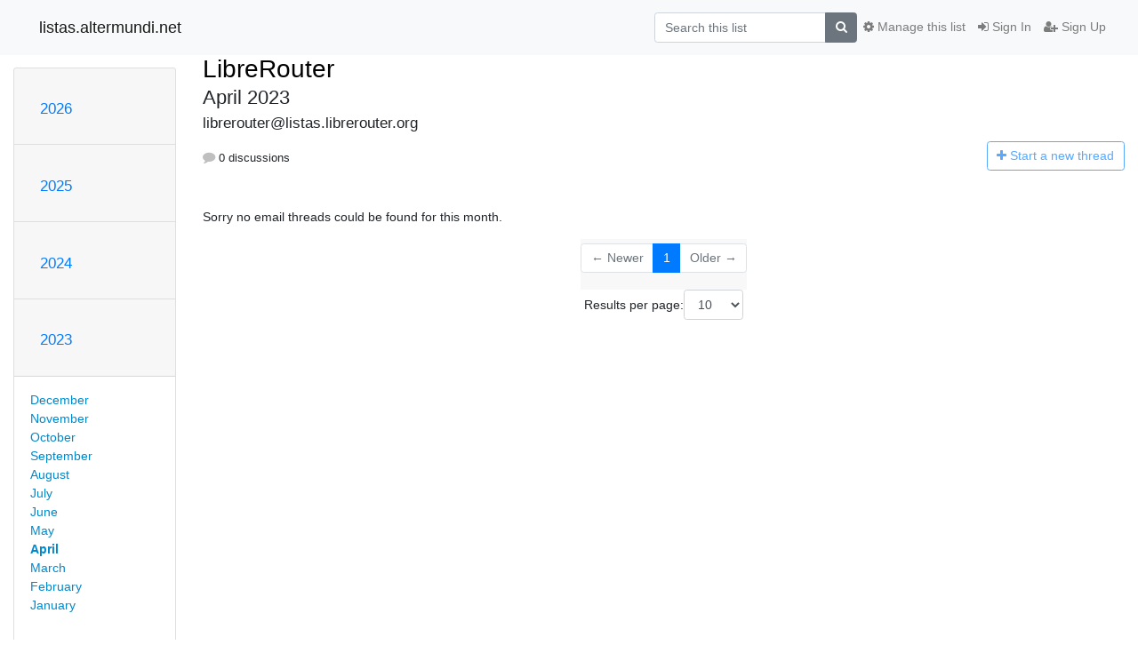

--- FILE ---
content_type: text/html; charset=utf-8
request_url: https://listas.altermundi.net/archives/list/librerouter@listas.librerouter.org/2023/4/
body_size: 6102
content:




<!DOCTYPE HTML>
<html>
    <head>
        <meta http-equiv="Content-Type" content="text/html; charset=UTF-8" />
        <meta name="viewport" content="width=device-width, initial-scale=1.0" />
        <meta name="ROBOTS" content="INDEX, FOLLOW" />
        <title>
April 2023 - LibreRouter - listas.altermundi.net
</title>
        <meta name="author" content="" />
        <meta name="dc.language" content="en" />
        <link rel="shortcut icon" href="/static/hyperkitty/img/favicon.ico" />
        <link rel="stylesheet" href="/static/hyperkitty/libs/jquery/smoothness/jquery-ui-1.10.3.custom.min.css" type="text/css" media="all" />
        <link rel="stylesheet" href="/static/hyperkitty/libs/fonts/font-awesome/css/font-awesome.min.css" type="text/css" media="all" />
        <link rel="stylesheet" href="/static/CACHE/css/output.884e327f8c8c.css" type="text/css" media="all"><link rel="stylesheet" href="/static/CACHE/css/output.d3034b4f9b48.css" type="text/css"><link rel="stylesheet" href="/static/CACHE/css/output.6c6a37db883c.css" type="text/css" media="all">
         
        

    </head>

    <body>

    


    <nav class="navbar sticky-top navbar-light bg-light navbar-expand-md">
        <div class="container">
            <div class="navbar-header col-md"> <!--part of navbar that's always present-->
                <button type="button" class="navbar-toggler collapsed" data-toggle="collapse" data-target=".navbar-collapse">
                    <span class="fa fa-bars"></span>
                </button>
                <a class="navbar-brand" href="/archives/">listas.altermundi.net</a>

            </div> <!-- /navbar-header -->

            <div class="navbar-collapse collapse justify-content-end"> <!--part of navbar that's collapsed on small screens-->
                <!-- show dropdown for smaller viewports b/c login name/email may be too long -->
                <!-- only show this extra button/dropdown if we're in small screen sizes -->
                <div class="nav navbar-nav navbar-right auth dropdown d-sm-none">
                  <a href="#" role="button" class="btn dropdown-toggle" id="loginDropdownMenu"
                     data-toggle="dropdown" aria-haspopup="true" aria-expanded="false">
                        
                            <span class="fa fa-bars"></span>
                        
                    </a>
                      
                            <a role="menuitem" tabindex="-1" href="/accounts/login/?next=/archives/list/librerouter%40listas.librerouter.org/2023/4/">
                                <span class="fa fa-sign-in"></span>
                                Sign In
                            </a>
                            <a role="menuitem" tabindex="-1" href="/accounts/signup/?next=/archives/list/librerouter%40listas.librerouter.org/2023/4/">
                                <span class="fa fa-user-plus"></span>
                                Sign Up
                            </a>
                        

                </div>
                <form name="search" method="get" action="/archives/search" class="navbar-form navbar-right my-2 my-lg-2 order-1" role="search">
                    <input type="hidden" name="mlist" value="librerouter@listas.librerouter.org" />
                        <div class="input-group">
                            <input name="q" type="text" class="form-control"
                                   placeholder="Search this list"
                                   
                                   />
                            <span class="input-group-append">
                                <button class="btn btn-secondary" type="submit"><span class="fa fa-search"></span></button>
                            </span>
                        </div>
                </form>
                <!-- larger viewports -->
                <ul class="nav navbar-nav d-none d-sm-flex auth order-3">
                    
                        <li class="nav-item"><a href="/accounts/login/?next=/archives/list/librerouter%40listas.librerouter.org/2023/4/" class="nav-link">
                            <span class="fa fa-sign-in"></span>
                            Sign In
                        </a></li>
                        <li class="nav-item"><a href="/accounts/signup/?next=/archives/list/librerouter%40listas.librerouter.org/2023/4/" class="nav-link">
                            <span class="fa fa-user-plus"></span>
                            Sign Up
                        </a></li>
                    
                </ul>

                
                <ul class="nav navbar-nav order-2">
                    <li class="nav-item">
                    
                    <a href="/mailman3/lists/librerouter.listas.librerouter.org/" class="nav-link">
                        <span class="fa fa-cog"></span>
                        Manage this list
                    </a>
                    
                    </li>
                </ul>
                


            </div> <!--/navbar-collapse -->
        </div> <!-- /container for navbar -->
    </nav>

    

     <div class="modal fade" tabindex="-1" role="dialog" id="keyboard-shortcuts">
       <div class="modal-dialog" role="document">
         <div class="modal-content">
           <div class="modal-header">
             <button type="button" class="close" data-dismiss="modal" aria-label="Close"><span aria-hidden="true">&times;</span></button>
             <h4 class="modal-title">Keyboard Shortcuts</h4>
           </div>
           <div class="modal-body">
             <h3>Thread View</h3>
             <ul>
               <li><code>j</code>: Next unread message </li>
               <li><code>k</code>: Previous unread message </li>
               <li><code>j a</code>: Jump to all threads
               <li><code>j l</code>: Jump to MailingList overview
             </ul>
           </div>
         </div><!-- /.modal-content -->
       </div><!-- /.modal-dialog -->
     </div><!-- /.modal -->

     <div class="container">
        

<div class="row">






<div class="d-none d-md-block col-sm-2">
    <div class="row">
        <div class="col-12 accordion" id="months-list">
            
            <div class="card">
                <div class="card-header">
                    <h3 class="card-title btn btn-link">
                        <a data-toggle="collapse" data-target="#collapse0">
                            2026
                        </a>
                    </h3>
                </div>
                <div id="collapse0" class="panel-collapse
                         
                          collapse 
                         
                         " data-parent="#months-list">
                    <div class="card-body">
                        <ul class="list-unstyled">
                            
                            <li class="">
                                <a href="/archives/list/librerouter@listas.librerouter.org/2026/1/"
                                >January</a>
                            </li>
                            
                        </ul>
                    </div>
                </div>
            </div>
            
            <div class="card">
                <div class="card-header">
                    <h3 class="card-title btn btn-link">
                        <a data-toggle="collapse" data-target="#collapse1">
                            2025
                        </a>
                    </h3>
                </div>
                <div id="collapse1" class="panel-collapse
                         
                          collapse 
                         
                         " data-parent="#months-list">
                    <div class="card-body">
                        <ul class="list-unstyled">
                            
                            <li class="">
                                <a href="/archives/list/librerouter@listas.librerouter.org/2025/12/"
                                >December</a>
                            </li>
                            
                            <li class="">
                                <a href="/archives/list/librerouter@listas.librerouter.org/2025/11/"
                                >November</a>
                            </li>
                            
                            <li class="">
                                <a href="/archives/list/librerouter@listas.librerouter.org/2025/10/"
                                >October</a>
                            </li>
                            
                            <li class="">
                                <a href="/archives/list/librerouter@listas.librerouter.org/2025/9/"
                                >September</a>
                            </li>
                            
                            <li class="">
                                <a href="/archives/list/librerouter@listas.librerouter.org/2025/8/"
                                >August</a>
                            </li>
                            
                            <li class="">
                                <a href="/archives/list/librerouter@listas.librerouter.org/2025/7/"
                                >July</a>
                            </li>
                            
                            <li class="">
                                <a href="/archives/list/librerouter@listas.librerouter.org/2025/6/"
                                >June</a>
                            </li>
                            
                            <li class="">
                                <a href="/archives/list/librerouter@listas.librerouter.org/2025/5/"
                                >May</a>
                            </li>
                            
                            <li class="">
                                <a href="/archives/list/librerouter@listas.librerouter.org/2025/4/"
                                >April</a>
                            </li>
                            
                            <li class="">
                                <a href="/archives/list/librerouter@listas.librerouter.org/2025/3/"
                                >March</a>
                            </li>
                            
                            <li class="">
                                <a href="/archives/list/librerouter@listas.librerouter.org/2025/2/"
                                >February</a>
                            </li>
                            
                            <li class="">
                                <a href="/archives/list/librerouter@listas.librerouter.org/2025/1/"
                                >January</a>
                            </li>
                            
                        </ul>
                    </div>
                </div>
            </div>
            
            <div class="card">
                <div class="card-header">
                    <h3 class="card-title btn btn-link">
                        <a data-toggle="collapse" data-target="#collapse2">
                            2024
                        </a>
                    </h3>
                </div>
                <div id="collapse2" class="panel-collapse
                         
                          collapse 
                         
                         " data-parent="#months-list">
                    <div class="card-body">
                        <ul class="list-unstyled">
                            
                            <li class="">
                                <a href="/archives/list/librerouter@listas.librerouter.org/2024/12/"
                                >December</a>
                            </li>
                            
                            <li class="">
                                <a href="/archives/list/librerouter@listas.librerouter.org/2024/11/"
                                >November</a>
                            </li>
                            
                            <li class="">
                                <a href="/archives/list/librerouter@listas.librerouter.org/2024/10/"
                                >October</a>
                            </li>
                            
                            <li class="">
                                <a href="/archives/list/librerouter@listas.librerouter.org/2024/9/"
                                >September</a>
                            </li>
                            
                            <li class="">
                                <a href="/archives/list/librerouter@listas.librerouter.org/2024/8/"
                                >August</a>
                            </li>
                            
                            <li class="">
                                <a href="/archives/list/librerouter@listas.librerouter.org/2024/7/"
                                >July</a>
                            </li>
                            
                            <li class="">
                                <a href="/archives/list/librerouter@listas.librerouter.org/2024/6/"
                                >June</a>
                            </li>
                            
                            <li class="">
                                <a href="/archives/list/librerouter@listas.librerouter.org/2024/5/"
                                >May</a>
                            </li>
                            
                            <li class="">
                                <a href="/archives/list/librerouter@listas.librerouter.org/2024/4/"
                                >April</a>
                            </li>
                            
                            <li class="">
                                <a href="/archives/list/librerouter@listas.librerouter.org/2024/3/"
                                >March</a>
                            </li>
                            
                            <li class="">
                                <a href="/archives/list/librerouter@listas.librerouter.org/2024/2/"
                                >February</a>
                            </li>
                            
                            <li class="">
                                <a href="/archives/list/librerouter@listas.librerouter.org/2024/1/"
                                >January</a>
                            </li>
                            
                        </ul>
                    </div>
                </div>
            </div>
            
            <div class="card">
                <div class="card-header">
                    <h3 class="card-title btn btn-link">
                        <a data-toggle="collapse" data-target="#collapse3">
                            2023
                        </a>
                    </h3>
                </div>
                <div id="collapse3" class="panel-collapse
                         
                          show 
                         
                         " data-parent="#months-list">
                    <div class="card-body">
                        <ul class="list-unstyled">
                            
                            <li class="">
                                <a href="/archives/list/librerouter@listas.librerouter.org/2023/12/"
                                >December</a>
                            </li>
                            
                            <li class="">
                                <a href="/archives/list/librerouter@listas.librerouter.org/2023/11/"
                                >November</a>
                            </li>
                            
                            <li class="">
                                <a href="/archives/list/librerouter@listas.librerouter.org/2023/10/"
                                >October</a>
                            </li>
                            
                            <li class="">
                                <a href="/archives/list/librerouter@listas.librerouter.org/2023/9/"
                                >September</a>
                            </li>
                            
                            <li class="">
                                <a href="/archives/list/librerouter@listas.librerouter.org/2023/8/"
                                >August</a>
                            </li>
                            
                            <li class="">
                                <a href="/archives/list/librerouter@listas.librerouter.org/2023/7/"
                                >July</a>
                            </li>
                            
                            <li class="">
                                <a href="/archives/list/librerouter@listas.librerouter.org/2023/6/"
                                >June</a>
                            </li>
                            
                            <li class="">
                                <a href="/archives/list/librerouter@listas.librerouter.org/2023/5/"
                                >May</a>
                            </li>
                            
                            <li class="current">
                                <a href="/archives/list/librerouter@listas.librerouter.org/2023/4/"
                                >April</a>
                            </li>
                            
                            <li class="">
                                <a href="/archives/list/librerouter@listas.librerouter.org/2023/3/"
                                >March</a>
                            </li>
                            
                            <li class="">
                                <a href="/archives/list/librerouter@listas.librerouter.org/2023/2/"
                                >February</a>
                            </li>
                            
                            <li class="">
                                <a href="/archives/list/librerouter@listas.librerouter.org/2023/1/"
                                >January</a>
                            </li>
                            
                        </ul>
                    </div>
                </div>
            </div>
            
            <div class="card">
                <div class="card-header">
                    <h3 class="card-title btn btn-link">
                        <a data-toggle="collapse" data-target="#collapse4">
                            2022
                        </a>
                    </h3>
                </div>
                <div id="collapse4" class="panel-collapse
                         
                          collapse 
                         
                         " data-parent="#months-list">
                    <div class="card-body">
                        <ul class="list-unstyled">
                            
                            <li class="">
                                <a href="/archives/list/librerouter@listas.librerouter.org/2022/12/"
                                >December</a>
                            </li>
                            
                            <li class="">
                                <a href="/archives/list/librerouter@listas.librerouter.org/2022/11/"
                                >November</a>
                            </li>
                            
                            <li class="">
                                <a href="/archives/list/librerouter@listas.librerouter.org/2022/10/"
                                >October</a>
                            </li>
                            
                            <li class="">
                                <a href="/archives/list/librerouter@listas.librerouter.org/2022/9/"
                                >September</a>
                            </li>
                            
                            <li class="">
                                <a href="/archives/list/librerouter@listas.librerouter.org/2022/8/"
                                >August</a>
                            </li>
                            
                            <li class="">
                                <a href="/archives/list/librerouter@listas.librerouter.org/2022/7/"
                                >July</a>
                            </li>
                            
                            <li class="">
                                <a href="/archives/list/librerouter@listas.librerouter.org/2022/6/"
                                >June</a>
                            </li>
                            
                            <li class="">
                                <a href="/archives/list/librerouter@listas.librerouter.org/2022/5/"
                                >May</a>
                            </li>
                            
                            <li class="">
                                <a href="/archives/list/librerouter@listas.librerouter.org/2022/4/"
                                >April</a>
                            </li>
                            
                            <li class="">
                                <a href="/archives/list/librerouter@listas.librerouter.org/2022/3/"
                                >March</a>
                            </li>
                            
                            <li class="">
                                <a href="/archives/list/librerouter@listas.librerouter.org/2022/2/"
                                >February</a>
                            </li>
                            
                            <li class="">
                                <a href="/archives/list/librerouter@listas.librerouter.org/2022/1/"
                                >January</a>
                            </li>
                            
                        </ul>
                    </div>
                </div>
            </div>
            
            <div class="card">
                <div class="card-header">
                    <h3 class="card-title btn btn-link">
                        <a data-toggle="collapse" data-target="#collapse5">
                            2021
                        </a>
                    </h3>
                </div>
                <div id="collapse5" class="panel-collapse
                         
                          collapse 
                         
                         " data-parent="#months-list">
                    <div class="card-body">
                        <ul class="list-unstyled">
                            
                            <li class="">
                                <a href="/archives/list/librerouter@listas.librerouter.org/2021/12/"
                                >December</a>
                            </li>
                            
                            <li class="">
                                <a href="/archives/list/librerouter@listas.librerouter.org/2021/11/"
                                >November</a>
                            </li>
                            
                            <li class="">
                                <a href="/archives/list/librerouter@listas.librerouter.org/2021/10/"
                                >October</a>
                            </li>
                            
                            <li class="">
                                <a href="/archives/list/librerouter@listas.librerouter.org/2021/9/"
                                >September</a>
                            </li>
                            
                            <li class="">
                                <a href="/archives/list/librerouter@listas.librerouter.org/2021/8/"
                                >August</a>
                            </li>
                            
                            <li class="">
                                <a href="/archives/list/librerouter@listas.librerouter.org/2021/7/"
                                >July</a>
                            </li>
                            
                            <li class="">
                                <a href="/archives/list/librerouter@listas.librerouter.org/2021/6/"
                                >June</a>
                            </li>
                            
                            <li class="">
                                <a href="/archives/list/librerouter@listas.librerouter.org/2021/5/"
                                >May</a>
                            </li>
                            
                            <li class="">
                                <a href="/archives/list/librerouter@listas.librerouter.org/2021/4/"
                                >April</a>
                            </li>
                            
                            <li class="">
                                <a href="/archives/list/librerouter@listas.librerouter.org/2021/3/"
                                >March</a>
                            </li>
                            
                            <li class="">
                                <a href="/archives/list/librerouter@listas.librerouter.org/2021/2/"
                                >February</a>
                            </li>
                            
                            <li class="">
                                <a href="/archives/list/librerouter@listas.librerouter.org/2021/1/"
                                >January</a>
                            </li>
                            
                        </ul>
                    </div>
                </div>
            </div>
            
            <div class="card">
                <div class="card-header">
                    <h3 class="card-title btn btn-link">
                        <a data-toggle="collapse" data-target="#collapse6">
                            2020
                        </a>
                    </h3>
                </div>
                <div id="collapse6" class="panel-collapse
                         
                          collapse 
                         
                         " data-parent="#months-list">
                    <div class="card-body">
                        <ul class="list-unstyled">
                            
                            <li class="">
                                <a href="/archives/list/librerouter@listas.librerouter.org/2020/12/"
                                >December</a>
                            </li>
                            
                            <li class="">
                                <a href="/archives/list/librerouter@listas.librerouter.org/2020/11/"
                                >November</a>
                            </li>
                            
                            <li class="">
                                <a href="/archives/list/librerouter@listas.librerouter.org/2020/10/"
                                >October</a>
                            </li>
                            
                            <li class="">
                                <a href="/archives/list/librerouter@listas.librerouter.org/2020/9/"
                                >September</a>
                            </li>
                            
                            <li class="">
                                <a href="/archives/list/librerouter@listas.librerouter.org/2020/8/"
                                >August</a>
                            </li>
                            
                            <li class="">
                                <a href="/archives/list/librerouter@listas.librerouter.org/2020/7/"
                                >July</a>
                            </li>
                            
                            <li class="">
                                <a href="/archives/list/librerouter@listas.librerouter.org/2020/6/"
                                >June</a>
                            </li>
                            
                            <li class="">
                                <a href="/archives/list/librerouter@listas.librerouter.org/2020/5/"
                                >May</a>
                            </li>
                            
                            <li class="">
                                <a href="/archives/list/librerouter@listas.librerouter.org/2020/4/"
                                >April</a>
                            </li>
                            
                            <li class="">
                                <a href="/archives/list/librerouter@listas.librerouter.org/2020/3/"
                                >March</a>
                            </li>
                            
                            <li class="">
                                <a href="/archives/list/librerouter@listas.librerouter.org/2020/2/"
                                >February</a>
                            </li>
                            
                            <li class="">
                                <a href="/archives/list/librerouter@listas.librerouter.org/2020/1/"
                                >January</a>
                            </li>
                            
                        </ul>
                    </div>
                </div>
            </div>
            
            <div class="card">
                <div class="card-header">
                    <h3 class="card-title btn btn-link">
                        <a data-toggle="collapse" data-target="#collapse7">
                            2019
                        </a>
                    </h3>
                </div>
                <div id="collapse7" class="panel-collapse
                         
                          collapse 
                         
                         " data-parent="#months-list">
                    <div class="card-body">
                        <ul class="list-unstyled">
                            
                            <li class="">
                                <a href="/archives/list/librerouter@listas.librerouter.org/2019/12/"
                                >December</a>
                            </li>
                            
                            <li class="">
                                <a href="/archives/list/librerouter@listas.librerouter.org/2019/11/"
                                >November</a>
                            </li>
                            
                            <li class="">
                                <a href="/archives/list/librerouter@listas.librerouter.org/2019/10/"
                                >October</a>
                            </li>
                            
                            <li class="">
                                <a href="/archives/list/librerouter@listas.librerouter.org/2019/9/"
                                >September</a>
                            </li>
                            
                            <li class="">
                                <a href="/archives/list/librerouter@listas.librerouter.org/2019/8/"
                                >August</a>
                            </li>
                            
                            <li class="">
                                <a href="/archives/list/librerouter@listas.librerouter.org/2019/7/"
                                >July</a>
                            </li>
                            
                            <li class="">
                                <a href="/archives/list/librerouter@listas.librerouter.org/2019/6/"
                                >June</a>
                            </li>
                            
                            <li class="">
                                <a href="/archives/list/librerouter@listas.librerouter.org/2019/5/"
                                >May</a>
                            </li>
                            
                            <li class="">
                                <a href="/archives/list/librerouter@listas.librerouter.org/2019/4/"
                                >April</a>
                            </li>
                            
                            <li class="">
                                <a href="/archives/list/librerouter@listas.librerouter.org/2019/3/"
                                >March</a>
                            </li>
                            
                            <li class="">
                                <a href="/archives/list/librerouter@listas.librerouter.org/2019/2/"
                                >February</a>
                            </li>
                            
                            <li class="">
                                <a href="/archives/list/librerouter@listas.librerouter.org/2019/1/"
                                >January</a>
                            </li>
                            
                        </ul>
                    </div>
                </div>
            </div>
            
            <div class="card">
                <div class="card-header">
                    <h3 class="card-title btn btn-link">
                        <a data-toggle="collapse" data-target="#collapse8">
                            2018
                        </a>
                    </h3>
                </div>
                <div id="collapse8" class="panel-collapse
                         
                          collapse 
                         
                         " data-parent="#months-list">
                    <div class="card-body">
                        <ul class="list-unstyled">
                            
                            <li class="">
                                <a href="/archives/list/librerouter@listas.librerouter.org/2018/12/"
                                >December</a>
                            </li>
                            
                            <li class="">
                                <a href="/archives/list/librerouter@listas.librerouter.org/2018/11/"
                                >November</a>
                            </li>
                            
                            <li class="">
                                <a href="/archives/list/librerouter@listas.librerouter.org/2018/10/"
                                >October</a>
                            </li>
                            
                            <li class="">
                                <a href="/archives/list/librerouter@listas.librerouter.org/2018/9/"
                                >September</a>
                            </li>
                            
                            <li class="">
                                <a href="/archives/list/librerouter@listas.librerouter.org/2018/8/"
                                >August</a>
                            </li>
                            
                            <li class="">
                                <a href="/archives/list/librerouter@listas.librerouter.org/2018/7/"
                                >July</a>
                            </li>
                            
                            <li class="">
                                <a href="/archives/list/librerouter@listas.librerouter.org/2018/6/"
                                >June</a>
                            </li>
                            
                            <li class="">
                                <a href="/archives/list/librerouter@listas.librerouter.org/2018/5/"
                                >May</a>
                            </li>
                            
                            <li class="">
                                <a href="/archives/list/librerouter@listas.librerouter.org/2018/4/"
                                >April</a>
                            </li>
                            
                            <li class="">
                                <a href="/archives/list/librerouter@listas.librerouter.org/2018/3/"
                                >March</a>
                            </li>
                            
                            <li class="">
                                <a href="/archives/list/librerouter@listas.librerouter.org/2018/2/"
                                >February</a>
                            </li>
                            
                            <li class="">
                                <a href="/archives/list/librerouter@listas.librerouter.org/2018/1/"
                                >January</a>
                            </li>
                            
                        </ul>
                    </div>
                </div>
            </div>
            
            <div class="card">
                <div class="card-header">
                    <h3 class="card-title btn btn-link">
                        <a data-toggle="collapse" data-target="#collapse9">
                            2017
                        </a>
                    </h3>
                </div>
                <div id="collapse9" class="panel-collapse
                         
                          collapse 
                         
                         " data-parent="#months-list">
                    <div class="card-body">
                        <ul class="list-unstyled">
                            
                            <li class="">
                                <a href="/archives/list/librerouter@listas.librerouter.org/2017/12/"
                                >December</a>
                            </li>
                            
                            <li class="">
                                <a href="/archives/list/librerouter@listas.librerouter.org/2017/11/"
                                >November</a>
                            </li>
                            
                            <li class="">
                                <a href="/archives/list/librerouter@listas.librerouter.org/2017/10/"
                                >October</a>
                            </li>
                            
                            <li class="">
                                <a href="/archives/list/librerouter@listas.librerouter.org/2017/9/"
                                >September</a>
                            </li>
                            
                            <li class="">
                                <a href="/archives/list/librerouter@listas.librerouter.org/2017/8/"
                                >August</a>
                            </li>
                            
                            <li class="">
                                <a href="/archives/list/librerouter@listas.librerouter.org/2017/7/"
                                >July</a>
                            </li>
                            
                            <li class="">
                                <a href="/archives/list/librerouter@listas.librerouter.org/2017/6/"
                                >June</a>
                            </li>
                            
                            <li class="">
                                <a href="/archives/list/librerouter@listas.librerouter.org/2017/5/"
                                >May</a>
                            </li>
                            
                            <li class="">
                                <a href="/archives/list/librerouter@listas.librerouter.org/2017/4/"
                                >April</a>
                            </li>
                            
                            <li class="">
                                <a href="/archives/list/librerouter@listas.librerouter.org/2017/3/"
                                >March</a>
                            </li>
                            
                            <li class="">
                                <a href="/archives/list/librerouter@listas.librerouter.org/2017/2/"
                                >February</a>
                            </li>
                            
                            <li class="">
                                <a href="/archives/list/librerouter@listas.librerouter.org/2017/1/"
                                >January</a>
                            </li>
                            
                        </ul>
                    </div>
                </div>
            </div>
            
            <div class="card">
                <div class="card-header">
                    <h3 class="card-title btn btn-link">
                        <a data-toggle="collapse" data-target="#collapse10">
                            2016
                        </a>
                    </h3>
                </div>
                <div id="collapse10" class="panel-collapse
                         
                          collapse 
                         
                         " data-parent="#months-list">
                    <div class="card-body">
                        <ul class="list-unstyled">
                            
                            <li class="">
                                <a href="/archives/list/librerouter@listas.librerouter.org/2016/12/"
                                >December</a>
                            </li>
                            
                            <li class="">
                                <a href="/archives/list/librerouter@listas.librerouter.org/2016/11/"
                                >November</a>
                            </li>
                            
                            <li class="">
                                <a href="/archives/list/librerouter@listas.librerouter.org/2016/10/"
                                >October</a>
                            </li>
                            
                            <li class="">
                                <a href="/archives/list/librerouter@listas.librerouter.org/2016/9/"
                                >September</a>
                            </li>
                            
                            <li class="">
                                <a href="/archives/list/librerouter@listas.librerouter.org/2016/8/"
                                >August</a>
                            </li>
                            
                            <li class="">
                                <a href="/archives/list/librerouter@listas.librerouter.org/2016/7/"
                                >July</a>
                            </li>
                            
                            <li class="">
                                <a href="/archives/list/librerouter@listas.librerouter.org/2016/6/"
                                >June</a>
                            </li>
                            
                            <li class="">
                                <a href="/archives/list/librerouter@listas.librerouter.org/2016/5/"
                                >May</a>
                            </li>
                            
                            <li class="">
                                <a href="/archives/list/librerouter@listas.librerouter.org/2016/4/"
                                >April</a>
                            </li>
                            
                            <li class="">
                                <a href="/archives/list/librerouter@listas.librerouter.org/2016/3/"
                                >March</a>
                            </li>
                            
                            <li class="">
                                <a href="/archives/list/librerouter@listas.librerouter.org/2016/2/"
                                >February</a>
                            </li>
                            
                            <li class="">
                                <a href="/archives/list/librerouter@listas.librerouter.org/2016/1/"
                                >January</a>
                            </li>
                            
                        </ul>
                    </div>
                </div>
            </div>
            
            <div class="card">
                <div class="card-header">
                    <h3 class="card-title btn btn-link">
                        <a data-toggle="collapse" data-target="#collapse11">
                            2015
                        </a>
                    </h3>
                </div>
                <div id="collapse11" class="panel-collapse
                         
                          collapse 
                         
                         " data-parent="#months-list">
                    <div class="card-body">
                        <ul class="list-unstyled">
                            
                            <li class="">
                                <a href="/archives/list/librerouter@listas.librerouter.org/2015/12/"
                                >December</a>
                            </li>
                            
                            <li class="">
                                <a href="/archives/list/librerouter@listas.librerouter.org/2015/11/"
                                >November</a>
                            </li>
                            
                            <li class="">
                                <a href="/archives/list/librerouter@listas.librerouter.org/2015/10/"
                                >October</a>
                            </li>
                            
                            <li class="">
                                <a href="/archives/list/librerouter@listas.librerouter.org/2015/9/"
                                >September</a>
                            </li>
                            
                            <li class="">
                                <a href="/archives/list/librerouter@listas.librerouter.org/2015/8/"
                                >August</a>
                            </li>
                            
                            <li class="">
                                <a href="/archives/list/librerouter@listas.librerouter.org/2015/7/"
                                >July</a>
                            </li>
                            
                            <li class="">
                                <a href="/archives/list/librerouter@listas.librerouter.org/2015/6/"
                                >June</a>
                            </li>
                            
                            <li class="">
                                <a href="/archives/list/librerouter@listas.librerouter.org/2015/5/"
                                >May</a>
                            </li>
                            
                            <li class="">
                                <a href="/archives/list/librerouter@listas.librerouter.org/2015/4/"
                                >April</a>
                            </li>
                            
                            <li class="">
                                <a href="/archives/list/librerouter@listas.librerouter.org/2015/3/"
                                >March</a>
                            </li>
                            
                            <li class="">
                                <a href="/archives/list/librerouter@listas.librerouter.org/2015/2/"
                                >February</a>
                            </li>
                            
                            <li class="">
                                <a href="/archives/list/librerouter@listas.librerouter.org/2015/1/"
                                >January</a>
                            </li>
                            
                        </ul>
                    </div>
                </div>
            </div>
            
            <div class="card">
                <div class="card-header">
                    <h3 class="card-title btn btn-link">
                        <a data-toggle="collapse" data-target="#collapse12">
                            2014
                        </a>
                    </h3>
                </div>
                <div id="collapse12" class="panel-collapse
                         
                          collapse 
                         
                         " data-parent="#months-list">
                    <div class="card-body">
                        <ul class="list-unstyled">
                            
                            <li class="">
                                <a href="/archives/list/librerouter@listas.librerouter.org/2014/12/"
                                >December</a>
                            </li>
                            
                            <li class="">
                                <a href="/archives/list/librerouter@listas.librerouter.org/2014/11/"
                                >November</a>
                            </li>
                            
                            <li class="">
                                <a href="/archives/list/librerouter@listas.librerouter.org/2014/10/"
                                >October</a>
                            </li>
                            
                            <li class="">
                                <a href="/archives/list/librerouter@listas.librerouter.org/2014/9/"
                                >September</a>
                            </li>
                            
                            <li class="">
                                <a href="/archives/list/librerouter@listas.librerouter.org/2014/8/"
                                >August</a>
                            </li>
                            
                            <li class="">
                                <a href="/archives/list/librerouter@listas.librerouter.org/2014/7/"
                                >July</a>
                            </li>
                            
                            <li class="">
                                <a href="/archives/list/librerouter@listas.librerouter.org/2014/6/"
                                >June</a>
                            </li>
                            
                            <li class="">
                                <a href="/archives/list/librerouter@listas.librerouter.org/2014/5/"
                                >May</a>
                            </li>
                            
                            <li class="">
                                <a href="/archives/list/librerouter@listas.librerouter.org/2014/4/"
                                >April</a>
                            </li>
                            
                            <li class="">
                                <a href="/archives/list/librerouter@listas.librerouter.org/2014/3/"
                                >March</a>
                            </li>
                            
                            <li class="">
                                <a href="/archives/list/librerouter@listas.librerouter.org/2014/2/"
                                >February</a>
                            </li>
                            
                            <li class="">
                                <a href="/archives/list/librerouter@listas.librerouter.org/2014/1/"
                                >January</a>
                            </li>
                            
                        </ul>
                    </div>
                </div>
            </div>
            
            <div class="card">
                <div class="card-header">
                    <h3 class="card-title btn btn-link">
                        <a data-toggle="collapse" data-target="#collapse13">
                            2013
                        </a>
                    </h3>
                </div>
                <div id="collapse13" class="panel-collapse
                         
                          collapse 
                         
                         " data-parent="#months-list">
                    <div class="card-body">
                        <ul class="list-unstyled">
                            
                            <li class="">
                                <a href="/archives/list/librerouter@listas.librerouter.org/2013/12/"
                                >December</a>
                            </li>
                            
                            <li class="">
                                <a href="/archives/list/librerouter@listas.librerouter.org/2013/11/"
                                >November</a>
                            </li>
                            
                            <li class="">
                                <a href="/archives/list/librerouter@listas.librerouter.org/2013/10/"
                                >October</a>
                            </li>
                            
                        </ul>
                    </div>
                </div>
            </div>
            
        </div>
    </div>
    



<div class="d-none d-md-inline col-12 col-md-2">
    <div class="row d-flex justify-content-center flex-column align-items-center">
        
        <a href="/archives/list/librerouter@listas.librerouter.org/"
           class="btn btn-outline-primary p-2 m-2">
            <span class="fa fa-backward"></span>
            List overview</a>

        
        
    </br>
    <!-- Download as mbox -->
    
    <a href="/archives/list/librerouter@listas.librerouter.org/export/librerouter@listas.librerouter.org-2023-05.mbox.gz?start=2023-04-01&amp;end=2023-05-01" title="This month in gzipped mbox format"
          class="btn btn-outline-primary p-2 m-2">
        <i class="fa fa-download"></i> Download</a>
    
</div>
</div>


</div>


    <div id="thread-list" class="col-sm-12 col-md-10">
        <div class="thread-list-header row">
            <h1 class="col-12">
                <a href="/archives/list/librerouter@listas.librerouter.org/" class="list-name">
                    
                        LibreRouter
                    
                </a>
                <small class="d-none d-md-block">April 2023</small>
                <div class="d-md-none">
                    



<select id="months-list" class="form-control">
    
    <option disabled>----- 2026 -----</option>
    
    <option>January 2026</option>
    
    
    <option disabled>----- 2025 -----</option>
    
    <option>December 2025</option>
    
    <option>November 2025</option>
    
    <option>October 2025</option>
    
    <option>September 2025</option>
    
    <option>August 2025</option>
    
    <option>July 2025</option>
    
    <option>June 2025</option>
    
    <option>May 2025</option>
    
    <option>April 2025</option>
    
    <option>March 2025</option>
    
    <option>February 2025</option>
    
    <option>January 2025</option>
    
    
    <option disabled>----- 2024 -----</option>
    
    <option>December 2024</option>
    
    <option>November 2024</option>
    
    <option>October 2024</option>
    
    <option>September 2024</option>
    
    <option>August 2024</option>
    
    <option>July 2024</option>
    
    <option>June 2024</option>
    
    <option>May 2024</option>
    
    <option>April 2024</option>
    
    <option>March 2024</option>
    
    <option>February 2024</option>
    
    <option>January 2024</option>
    
    
    <option disabled>----- 2023 -----</option>
    
    <option>December 2023</option>
    
    <option>November 2023</option>
    
    <option>October 2023</option>
    
    <option>September 2023</option>
    
    <option>August 2023</option>
    
    <option>July 2023</option>
    
    <option>June 2023</option>
    
    <option>May 2023</option>
    
    <option selected="selected">April 2023</option>
    
    <option>March 2023</option>
    
    <option>February 2023</option>
    
    <option>January 2023</option>
    
    
    <option disabled>----- 2022 -----</option>
    
    <option>December 2022</option>
    
    <option>November 2022</option>
    
    <option>October 2022</option>
    
    <option>September 2022</option>
    
    <option>August 2022</option>
    
    <option>July 2022</option>
    
    <option>June 2022</option>
    
    <option>May 2022</option>
    
    <option>April 2022</option>
    
    <option>March 2022</option>
    
    <option>February 2022</option>
    
    <option>January 2022</option>
    
    
    <option disabled>----- 2021 -----</option>
    
    <option>December 2021</option>
    
    <option>November 2021</option>
    
    <option>October 2021</option>
    
    <option>September 2021</option>
    
    <option>August 2021</option>
    
    <option>July 2021</option>
    
    <option>June 2021</option>
    
    <option>May 2021</option>
    
    <option>April 2021</option>
    
    <option>March 2021</option>
    
    <option>February 2021</option>
    
    <option>January 2021</option>
    
    
    <option disabled>----- 2020 -----</option>
    
    <option>December 2020</option>
    
    <option>November 2020</option>
    
    <option>October 2020</option>
    
    <option>September 2020</option>
    
    <option>August 2020</option>
    
    <option>July 2020</option>
    
    <option>June 2020</option>
    
    <option>May 2020</option>
    
    <option>April 2020</option>
    
    <option>March 2020</option>
    
    <option>February 2020</option>
    
    <option>January 2020</option>
    
    
    <option disabled>----- 2019 -----</option>
    
    <option>December 2019</option>
    
    <option>November 2019</option>
    
    <option>October 2019</option>
    
    <option>September 2019</option>
    
    <option>August 2019</option>
    
    <option>July 2019</option>
    
    <option>June 2019</option>
    
    <option>May 2019</option>
    
    <option>April 2019</option>
    
    <option>March 2019</option>
    
    <option>February 2019</option>
    
    <option>January 2019</option>
    
    
    <option disabled>----- 2018 -----</option>
    
    <option>December 2018</option>
    
    <option>November 2018</option>
    
    <option>October 2018</option>
    
    <option>September 2018</option>
    
    <option>August 2018</option>
    
    <option>July 2018</option>
    
    <option>June 2018</option>
    
    <option>May 2018</option>
    
    <option>April 2018</option>
    
    <option>March 2018</option>
    
    <option>February 2018</option>
    
    <option>January 2018</option>
    
    
    <option disabled>----- 2017 -----</option>
    
    <option>December 2017</option>
    
    <option>November 2017</option>
    
    <option>October 2017</option>
    
    <option>September 2017</option>
    
    <option>August 2017</option>
    
    <option>July 2017</option>
    
    <option>June 2017</option>
    
    <option>May 2017</option>
    
    <option>April 2017</option>
    
    <option>March 2017</option>
    
    <option>February 2017</option>
    
    <option>January 2017</option>
    
    
    <option disabled>----- 2016 -----</option>
    
    <option>December 2016</option>
    
    <option>November 2016</option>
    
    <option>October 2016</option>
    
    <option>September 2016</option>
    
    <option>August 2016</option>
    
    <option>July 2016</option>
    
    <option>June 2016</option>
    
    <option>May 2016</option>
    
    <option>April 2016</option>
    
    <option>March 2016</option>
    
    <option>February 2016</option>
    
    <option>January 2016</option>
    
    
    <option disabled>----- 2015 -----</option>
    
    <option>December 2015</option>
    
    <option>November 2015</option>
    
    <option>October 2015</option>
    
    <option>September 2015</option>
    
    <option>August 2015</option>
    
    <option>July 2015</option>
    
    <option>June 2015</option>
    
    <option>May 2015</option>
    
    <option>April 2015</option>
    
    <option>March 2015</option>
    
    <option>February 2015</option>
    
    <option>January 2015</option>
    
    
    <option disabled>----- 2014 -----</option>
    
    <option>December 2014</option>
    
    <option>November 2014</option>
    
    <option>October 2014</option>
    
    <option>September 2014</option>
    
    <option>August 2014</option>
    
    <option>July 2014</option>
    
    <option>June 2014</option>
    
    <option>May 2014</option>
    
    <option>April 2014</option>
    
    <option>March 2014</option>
    
    <option>February 2014</option>
    
    <option>January 2014</option>
    
    
    <option disabled>----- 2013 -----</option>
    
    <option>December 2013</option>
    
    <option>November 2013</option>
    
    <option>October 2013</option>
    
    
</select>



                </div>
            </h1>
            <span class="list-address col-12">librerouter@listas.librerouter.org</span>
            <ul class="list-unstyled list-stats thread-list-info col-6 col-sm-8">
                
                <li>
                    <i class="fa fa-comment"></i>
                    0 discussions
                </li>
            </ul>
            <div class="thread-new right col-6 col-sm-4" title="You must be logged-in to create a thread.">
                <a href="/archives/list/librerouter@listas.librerouter.org/message/new"
                   class="btn btn-outline-primary disabled">
                    <i class="fa fa-plus"></i>
                    <span class="d-none d-md-inline">Start a n</span><span class="d-md-none">N</span>ew thread
                </a>
            </div>
        </div>

        
            <p>Sorry no email threads could be found for this month.</p>
        

        


<div class="paginator">
<div class="row justify-content-center">
  <nav aria-label="Page navigation">
    <ul class="pagination">
    
        <li class="page-item disabled"><a href="#" class="page-link">&larr; Newer</a></li>
    

    
        
            <li class="page-item active"><span class="page-link">1</span></li>
        
    

    
        <li class="page-item disabled" class="page-item"><a href="#" class="page-link">Older &rarr;</a></li>
    
</ul>
</nav>
</div>
<div class="row">
<form class="form-inline jump-to-page" action="" method="get">
    <label>
        Jump to page:
        <select class="form-control input-sm" name="page">
        
            <option value="1"
                selected>
                1
            </option>
        
        </select>
    </label>
    
</form>

<form class="form-inline" action="" method="get">
    Results per page:
    <select name="count" class="form-control input-sm">
        
            <option value="10"
                
                selected="selected"
                
                >10
            </option>
        
            <option value="25"
                
                >25
            </option>
        
            <option value="50"
                
                >50
            </option>
        
            <option value="100"
                
                >100
            </option>
        
            <option value="200"
                
                >200
            </option>
        
    </select>
    
    <input type="submit" class="btn btn-default btn-sm" value="Update" />
</form>
</div>
</div>


    </div>

</div>


    </div> <!-- /container for content -->

    <footer class="footer">
      <div class="container">
        <p class="text-muted">
            Powered by <a href="http://hyperkitty.readthedocs.org">HyperKitty</a> version 1.3.4.
        </p>
      </div>
    </footer>

    <script src="/static/hyperkitty/libs/jquery/jquery-1.10.1.min.js"></script>
    <script src="/static/hyperkitty/libs/jquery/jquery-ui-1.10.3.custom.min.js"></script>
    <script src="/static/CACHE/js/output.da7ecd7e6bf6.js"></script>
    
<script>
$(document).ready(function() {
    $('span.expander').expander({
        slicePoint: 100,
        userCollapseText : '<br /><br /><a class="btn-expander"><i class="fa fa-minus-square-o" aria-label="View less"></i> View less</a>',
        expandText : '<br /><a class="btn-expander"><i class="fa fa-plus-square-o" aria-label="View more"></i> View more</a>',
        beforeExpand: function() {
            $(this).removeClass("collapsed");
            $(this).addClass("expanded");
        },
        onCollapse: function() {
            $(this).removeClass("expanded");
            $(this).addClass("collapsed");
        }
    });
    setup_category();

    // onchange event for month_list select (seen only in tiny/xs viewports)
    // only add this event listener if the element exists
    if ($('select#months-list').length > 0) {
        var months = {
            'January' : '1',
            'February' : '2',
            'March' : '3',
            'April' : '4',
            'May' : '5',
            'June' : '6',
            'July' : '7',
            'August' : '8',
            'September' : '9',
            'October' : '10',
            'November' : '11',
            'December' : '12',
        }
        $('select#months-list').change(function() {
            var date = $(this).val().split(' ');
            var url = "/archives/list/librerouter@listas.librerouter.org/9999/0/";
            url = url.replace('0', months[date[0]]);
            url = url.replace('9999', date[1]);
            window.parent.location.href = url;
        });
    }

});
</script>


    


    </body>
</html>
